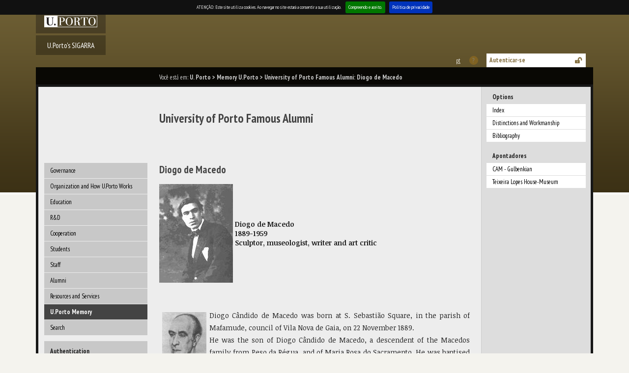

--- FILE ---
content_type: text/html; charset=iso-8859-15
request_url: https://sigarra.up.pt/up/en/web_base.gera_pagina?P_pagina=1000993
body_size: 25487
content:
<!DOCTYPE HTML PUBLIC "-//W3C//DTD HTML 4.01 Transitional//EN" "http://www.w3.org/TR/html4/loose.dtd">
<html lang="en" dir="ltr">
<head>
<link rel="apple-touch-icon" sizes="57x57" href="/apple-touch-icon-57x57.png" /><link rel="apple-touch-icon" sizes="114x114" href="/apple-touch-icon-114x114.png" /><link rel="apple-touch-icon" sizes="72x72" href="/apple-touch-icon-72x72.png" /><link rel="apple-touch-icon" sizes="144x144" href="/apple-touch-icon-144x144.png" /><link rel="apple-touch-icon" sizes="60x60" href="/apple-touch-icon-60x60.png" /><link rel="apple-touch-icon" sizes="120x120" href="/apple-touch-icon-120x120.png" /><link rel="apple-touch-icon" sizes="76x76" href="/apple-touch-icon-76x76.png" /><link rel="apple-touch-icon" sizes="152x152" href="/apple-touch-icon-152x152.png" /><link rel="icon" type="image/png" href="/favicon-16x16.png" sizes="16x16" /><link rel="icon" type="image/png" href="/favicon-32x32.png" sizes="32x32" /><link rel="icon" type="image/png" href="/favicon-96x96.png" sizes="96x96" /><link rel="icon" type="image/png" href="/favicon-160x160.png" sizes="160x160" /><meta name="msapplication-TileColor" content="#000000" /><meta name="msapplication-TileImage" content="/mstile-144x144.png" /><meta name="msapplication-square70x70logo" content="/mstile-70x70.png" /><meta name="msapplication-square150x150logo" content="/mstile-150x150.png" /><meta name="msapplication-square310x310logo" content="/mstile-310x310.png" />
<meta name="viewport" content="width=device-width">
<meta http-equiv="Content-Type" content="text/html;charset=iso-8859-15">
<link rel="canonical" href="https://sigarra.up.pt/up/en/p/antigos estudantes ilustres - diogo de macedo" />
<link rel="alternate" href="https://sigarra.up.pt/up/pt/p/antigos estudantes ilustres - diogo de macedo" hreflang="pt" />
<link rel="alternate" href="https://sigarra.up.pt/up/en/p/antigos estudantes ilustres - diogo de macedo" hreflang="en" />
<meta name="author" content="Oporto University ">
<!--start css -->
<link rel="stylesheet" type="text/css" href="/up/pt/css/11104" media="screen,print">
<link rel="stylesheet" type="text/css" href="/up/pt/css/11661" media="screen,print">
<link rel="stylesheet" type="text/css" href="/up/pt/css/11107" media="screen,print">
<link rel="stylesheet" type="text/css" href="/up/pt/css/11108" media="print">
<link rel="stylesheet" type="text/css" href="/up/pt/css/11103" media="screen,print">
<link rel="stylesheet" type="text/css" href="/up/pt/css/13061" media="screen,print">
<link rel="stylesheet" type="text/css" href="/up/pt/css/10580" media="screen">
<link rel="stylesheet" type="text/css" href="/up/pt/css/11861" media="screen,print">
<link rel="stylesheet" type="text/css" href="/up/pt/css/11721" media="print">

<!--end css -->
<title>U.Porto - University of Porto Famous Alumni: Diogo de Macedo</title>

<script type="text/javascript" src="js/web_base.js"></script>

<script type="text/javascript" src="/up/pt/js/jquery.js"></script>
<script type="text/javascript" src="/up/pt/js/jquery-migrate.js"></script>
<script type="text/javascript" src="/up/pt/js/bootstrap.min.js"></script>

<script type="text/javascript" src="/up/pt/js/jquery.cookiebar.js"></script>
<link rel="stylesheet" type="text/css" href="/up/pt/css/13101">
<noscript><div id="cookie-bar" class="fixed"><p>ATENÇÃO: Este site utiliza cookies. Ao navegar no site estará a consentir a sua utilização.<a href="web_page.aceita_cookies?pv_address=WEB_BASE.GERA_PAGINA?P_pagina=1000993" class="cb-enable">Compreendo e aceito.</a><a href="https://www.up.pt/portal/pt/politica-de-privacidade/" class="cb-policy">Política de privacidade</a></p></div></noscript>

</head>
<body >
<div class="saltar" tabindex="0">Go to:<ul><li><a href="#ancora-conteudo" accesskey="c">Content (tecla de atalho: c)</a></li><li><a href="#ancora-opcoes" accesskey="o">Options (tecla de atalho: o)</a></li><li><a href="#ancora-menu" accesskey="m">Main Menu (tecla de atalho: m)</a></li><li><a href="#ancora-login" accesskey="s">Iniciar sessão autenticada (tecla de atalho: s)</a></li></ul></div>
<div id="involucro">
<div id="cabecalho">
<a href="web_base.gera_pagina?p_pagina=home" title="Link to Home Page"><img src="/up/pt/imagens/LogotipoSI" alt="Logótipo"  title="Logótipo"   id="logotipo"></a>
<a href="web_page.Inicial" title="Links to U.Porto's SIGARRA" class="sigarra">U.Porto's SIGARRA</a><div id="cabecalho-conteudo-1">
<div class="bfs">
<a class="acao idioma-pt" href="/up/pt/WEB_BASE.GERA_PAGINA?P_pagina=1000993" title="Esta página em português">Esta página em português</a>
<span class="acao ajuda-geral off" title="Contextual Help is not available">Contextual Help is not available</span>
<script type="text/javascript">
//<![CDATA[
document.write('<a class="acao imprimir" href="javascript:window.print()" title="Print">Print<\/a>')
//]]>
</script>
<a class="acao autenticacao-off" href="vld_validacao.login?p_address=WEB_BASE.GERA_PAGINA?P_pagina=1000993&amp;p_app=891&amp;p_amo=3281" title="Iniciar sessão autenticada">Autenticar-se</a>
</div>
</div><div id="cabecalho-conteudo-2">
</div>
</div>
<div id="barralocalizacao"><strong>Você está em:</strong> <a href="web_base.gera_pagina?p_pagina=home" title="U. Porto" >U. Porto</a> &gt; <a href="web_base.gera_pagina?p_pagina=1024015" title="Memory U.Porto" >Memory U.Porto</a><span class="pagina-atual"> &gt; University of Porto Famous Alumni: Diogo de Macedo</span></div>
<div id="envolvente">
<div id="colunaprincipal"><!-- Inicio Coluna Principal -->
<nav><div id="menu-navegacao">
<div id="menu-navegacao-cabecalho">Main Menu</div>
<div id="menu-navegacao-conteudo"><a name="ancora-menu" class="ecra"></a>
<ul>
<li><a href="web_base.gera_pagina?p_pagina=18372" title="U.Porto Governance" class="menu-navegacao-conteudo-100">Governance</a></li>
<li><a href="web_base.gera_pagina?p_pagina=1013955" title="Organization and How U.Porto Works" class="menu-navegacao-conteudo-105">Organization and How U.Porto Works</a></li>
<li><a href="web_base.gera_pagina?p_pagina=122557" title="Education at the U.Porto" class="menu-navegacao-conteudo-110">Education</a></li>
<li><a href="web_base.gera_pagina?p_pagina=2436" title="R&D at the U.Porto" class="menu-navegacao-conteudo-115">R&D</a></li>
<li><a href="web_base.gera_pagina?p_pagina=1024035" title="Cooperation at the U.Porto" class="menu-navegacao-conteudo-120">Cooperation</a></li>
<li><a href="web_base.gera_pagina?p_pagina=1001561" title="U.Porto Students" class="menu-navegacao-conteudo-125">Students</a></li>
<li><a href="web_base.gera_pagina?p_pagina=1024055" title="U.Porto Staff" class="menu-navegacao-conteudo-130">Staff</a></li>
<li><a href="web_base.gera_pagina?p_pagina=1001701" title="U.Porto Alumni" class="menu-navegacao-conteudo-133">Alumni</a></li>
<li><a href="web_base.gera_pagina?p_pagina=1024075" title="Resources and Services at the U.Porto" class="menu-navegacao-conteudo-135">Resources and Services</a></li>
<li><a href="web_base.gera_pagina?p_pagina=1024015" title="The Memory of the U.Porto" class="menu-navegacao-conteudo-140-selected">U.Porto Memory</a></li>
<li><a href="web_base.gera_pagina?p_pagina=1831" title="Search the U.Porto" class="menu-navegacao-conteudo-145">Search</a></li>
</ul></div></div></nav> <!-- end navegacao-menu -->
<div id="caixa-validacao">
<script type="text/javascript" src="/lib/jquery-ui/jquery-ui.min.js"></script>
<link rel="stylesheet" type="text/css" href="/lib/jquery-ui/jquery-ui.css">
<script type="text/javascript" src="/up/pt/js/jquery.sigarra.fvld.js"></script>
<script type="text/javascript" src="/up/pt/js/jquery.sigarra.fvld.en.js"></script>
<form action="https://sigarra.up.pt/up/en/vld_validacao.validacao" method="post" data-fvld-when="submit">
<input type="hidden" name="p_app" value="891">
<input type="hidden" name="p_amo" value="3281">
<a name="ancora-login" class="ecra"></a>
<input type="hidden" name="p_address" value="WEB_BASE.GERA_PAGINA?P_pagina=1000993">
<div id="caixa-validacao-cabecalho">Authentication</div>
<div id="caixa-validacao-conteudo">
<label for="user">User ID:</label><br><a id="form_val"><input type="text" name="p_user" id="user" size="12" title="Your login is usually the same as your email address: login@institution.up.pt (example: login@fep.up.pt)" placeholder="User ID" data-fvld-validate="required" data-fvld-when="live"></a><br>
<label for="pass">Password:</label><br><input type="password" name="p_pass" id="pass" size="12" title="Enter the Password" placeholder="Password" data-fvld-validate="required" data-fvld-when="live"><br>
<button value="Iniciar sessão" type="submit" title="Iniciar sessão"><img src="/up/pt/imagens/BotaoDesligado" alt=""  title=""   class="border0"> Iniciar sessão</button>
<a href="vld_validacao.federate_login?p_redirect=p_address=WEB_BASE.GERA_PAGINA?P_pagina=1000993-yy-p_app=891-yy-p_amo=3281" title="Autenticação por federação" class="federacao"></a>
</div></form></div><!-- end caixa-validacao -->
<!--<p style="padding: 1em 0 1em 0; margin: 0;"><img src="imagens/UP2013-SIGARRA" title="SIGARRA" alt="SIGARRA" /></p>--></div><!-- end colunaprincipal -->
<div id="colunaextra"><!-- Início da Coluna Extra -->
<a name="ancora-opcoes" class="ecra"></a>
<div class="caixa-opcoes">
<div class="caixa-opcoes-cabecalho opc-grupo-10">Options</div>
<div class="caixa-opcoes-conteudo">
<ul>
<li><a href="web_base.gera_pagina?P_pagina=122498 " title="Index">Index</a></li>
</ul><!--end_grupo_opc-->
<ul>
<li><a href="WEB_BASE.GERA_PAGINA?p_pagina=1000997 " title="Distinctions and Workmanship">Distinctions and Workmanship</a></li>
<li><a href="web_base.gera_pagina?P_pagina=1000995 " title="Bibliography">Bibliography</a></li>
</ul><!--fecha_grupo_anterior-->
</div><!-- end caixa-opcoes-conteudo -->
</div><!-- end caixa-opcoes -->
<div class="caixa-opcoes">
<div class="caixa-opcoes-cabecalho opc-grupo-20">Apontadores</div>
<div class="caixa-opcoes-conteudo">
<ul>
<li><a href="http://cam.gulbenkian.pt/CAM/pt/Colecao/Autores " title="CAM - Gulbenkian" target="_blank">CAM - Gulbenkian</a></li>
<li><a href="http://www.cm-gaia.pt/gaia/portal/user/anon/page/_GA_E000.psml?categoryOID=6183808080FA82GC&contentid=ED83801980CO&nl=pt " title="Teixeira Lopes House-Museum" target="_blank">Teixeira Lopes House-Museum</a></li>
</ul><!--fecha_grupo_anterior-->
</div><!-- end caixa-opcoes-conteudo -->
</div><!-- end caixa-opcoes -->
</div><!-- end Coluna Extra -->
<div id="conteudo"><div id="conteudoinner">
<h1 id="seccao">U.Porto Memory</h1>
<a name="ancora-conteudo" class="ecra"></a>
<h1>University of Porto Famous Alumni</h1>

<h2>Diogo de Macedo</h2>

<table border="0" cellpadding="7">
 <tr>
  <td class="escuro" valign="middle">
<img src="web_gessi_docs.download_file?p_name=F1850038026/Diogo_de_Macedo.JPG" height="201" width="150" class="border0" alt="Fotografia de Diogo de Macedo / Photo of Diogo de Macedo" title="Fotografia de Diogo de Macedo / Photo of Diogo de Macedo"></td>
  <td class="escuro" valign="middle"><b>Diogo de Macedo</b><br /><b>1889-1959</b><br /><b>Sculptor, museologist, writer and art critic</b></td>
 </tr>
</table>

<p style="text-align:justify"><br /><br />
<img src="web_gessi_docs.download_file?p_name=F101178429/imagem1.jpg" height="124" width="90" class="border0" alt="Fotografia do Busto de Diogo de Macedo / Photo of the Bust of Diogo de Macedo" title="Busto de Diogo de Macedo / Bust of Diogo de Macedo" style="margin: 6px 6px 6px 6px; float: left">Diogo Cândido de Macedo was born at S. Sebastião Square, in the parish of Mafamude, council of Vila Nova de Gaia, on 22 November 1889.<br />
He was the son of Diogo Cândido de Macedo, a descendent of the Macedos family from Peso da Régua, and of Maria Rosa do Sacramento. He was baptised in the Parish Church of S. Cristóvão de Mafamude on 8 December of that same year.<br /><br />
His paternal grandfather, Diogo José, lived in a luxurious house in Santo Ovídeo, where he was visited by King Pedro V when he came to Porto. He was an art admirer and responsible for the admission of <a href="web_base.gera_pagina?P_pagina=1000875" title="Web Page">António Soares dos Reis</a> to Fine Arts.</p>

<p style="text-align:justify">Diogo was raised by his mother, who doted on him, and lived with his maternal grandmother and his brother Tomás, 10 years his senior, who tried to guide him in his studies and life. He had little contact with his father, who worked at the cigarette factory and played the trumpet in his free time.<br /><br />
He spent his childhood and teenage years in Gaia, and was the neighbour of the musician "<i>Macio</i>" and the image-maker Fernandes Caldas, his first master, who taught him to draw, model and sculpture. Like his father, he played the trumpet, but soon became more interested in the guitar, playing in the Mafamude Children&#8217;s Music Group.<br /><br />
He attended the Estafinhas School and later Infante D. Henrique Industrial School in Porto, attending evening classes. By then, Tomás had tried to find him a job in an office but without success. Diogo ran away after a few days of working there. <a href="web_base.gera_pagina?P_pagina=1001309" title="Web Page">Teixeira Lopes</a>, who lived near the Macedo family, tried to persuade his mother to let him study Sculpture, as he had so wanted.</p>

<p style="text-align:justify">In 1902, at the very young age of 13 he was admitted to the <a href="WEB_BASE.GERA_PAGINA?p_pagina=122251" title="The Origins of the University of Porto">Porto Academy of Fine Arts</a>. As he did not study much, he failed the first year and had to return to Infante D. Henrique Industrial School. In 1906, he enrolled once again in the Academy of Fine Arts, and this time focused seriously on the Sculpture course, which he completed in 1911 with the work entitled "<i>Pela Pátria</i>" [For the Motherland], with the final mark of 18 out of 20. Here, his Drawing teachers were masters José Brito and <a href="web_base.gera_pagina?P_pagina=1000881" title="Web Page">Marques de Oliveira</a>, and António Teixeira Lopes taught him Sculpture.<br /><br />
He was an active and social man, a friend of artists and colleagues such as Armando de Basto and Joaquim Lopes.</p>

<p style="text-align:justify">
<img src="web_gessi_docs.download_file?p_name=F1760987990/imagem2.jpg" height="75" width="169" class="border0" alt="Escultura L' Adieu / Sculpture L' Adieu" title="L' Adieu / Sculpture L' Adieu" style="margin: 6px 6px 6px 6px; float: right">In October 1911, he travelled to Paris with the financial support of his family and with a letter written by Oliveira Ramos addressed to Xavier de Almeida, who was to help him in Paris. He settled in one of the ateliers of the Cité Falguière in Montparnasse. He was taught by the American sculptor Bartlet in the Montparnasse Academies, by Bourdelle at the "<i>Académie de La Grande Chaumière</i>", by Injalbert at the National School of Fine Arts, and was influenced by painters Bernard Naudin and Amadeo Modigliani, among others. During his stay in Paris, he produced L'Adieu ou Le Pardon, a neo-romantic and modern sculpture dating from 1920.<br /><br />
In 1912, he exhibited his work in Lisbon and Porto, where he spent the summer, and then returned to Paris. In early 1913, he participated in the <i>Salon</i> and this news was published in Portuguese newspapers (<i>Jornal de Notícias</i> and <i>Montanha</i>). However, not everything went well as he faced financial and personal problems which, nevertheless, did not stop him from visiting Belgium, using his savings and his mother&#8217;s financial help. In May, he participated in the annual exhibition of the Porto Society of Fine Arts and continued to work on his sculptures and paintings, and enjoying the bohemian life in Paris.</p>

<p style="text-align:justify">In the summer of that year, he returned to Porto as a more famous man. He exhibited his work at the Misericórdia Gallery and competed for a teaching position at the <a href="WEB_BASE.GERA_PAGINA?p_pagina=122251" title="Web Page - The Origins of the University of Porto">Porto Fine Arts School</a>, which he would abandon.<br />
He then left to Lisbon and from here to Paris, where this time he stayed at Bara Street and not Cité Falguière, where he worked on his sculptures and paintings.<br />
A month after the outbreak of World War I, he returned to Porto. He exhibited his work at <i>Ateneu Comercial</i> and in the foyer of <i>Palácio da Bolsa</i>, where the Porto City Council showed an interest for the work "<i>Rajada</i>" but never purchased it, which led him to destroy the piece.</p>

<p style="text-align:justify">
<img src="web_gessi_docs.download_file?p_name=F1341348626/imagem3.jpg" height="75" width="224" class="border0" alt="Fotografia da frontaria do Teatro de S. João: Dor, Ódio e Amor, de Diogo de Macedo / Photo of S. João Theatre: Pain, Hate and Love, by Diogo de Macedo " title="Diogo de Macedo: Dor, Ódio e Amor (frontaria do Teatro de S. João) / Diogo de Macedo: Pain, Hate and Love (S. João Theatre)" style="margin: 6px 6px 6px 6px; float: left">In 1915, in Porto, he produced three large bas reliefs ("<i>A Dor</i>" [Pain], "<i>O Amor</i>" [Love] and "<i>Ódio</i>" [Hate]) and two caryatids for S. João Theatre, participated in the 1<sup>st</sup> Exhibition of Humorists at the Passos Manuel Garden, where he showed drawings under the pseudonym <i>Maria Clara</i>, and collaborated in the newspaper <i>A Tarde</i>.<br /><br />
The subsequent years (1916-1919) were lived between Porto and Lisbon where he continued to exhibit his work, in both solo and group exhibitions, in <i>Palácio da Bolsa</i>, <i>Santa Casa da Misericórdia</i>, in the former <i>Palácio de Cristal</i>, in Porto, and in the Naval Association and the Society of Fine Arts in Lisbon.</p>

<p style="text-align:justify">In 1918, he spent some time in Figueira da Foz, in the palace of the Sotto-Mayor family, for whom he had already made a child&#8217;s bust. Here he met Ana Sotto-Mayor, whom he married in March 1919 against the will of her relatives.<br />
In early 1920, after reconciling with the Sotto-Mayor family, he left for France, travelling through Bayonne, Biarritz and Villa Petite Jeanne and finally settling in Paris, in March 1921. In 1922, he visited Germany.</p>

<p style="text-align:justify">
<img src="web_gessi_docs.download_file?p_name=F837220035/imagem4.jpg" height="124" width="90" class="border0" alt="5 Independentes (Brochura da Exposição) / 5 Independentes (Exhibition Brochure)" title="5 Independentes (Exposição) / 5 Independentes (Exhibition)" style="margin: 6px 6px 6px 6px; float: right">In this socially intense and productive period of his life Diogo Macedo prepared an album of traditional customs, in collaboration with the magazine "<i>Ilustração Portuguesa</i>", exhibited his work in both Paris and Portugal, and organized the exhibition <i>5 Independentes</i> in 1923.<br /><br />
In 1926, he settled in Lisbon, where he continued to work and exhibit his (frequently) award-winning art, in a financially comfortable period.<br />
Between the 20s and 30s, he edited the first publications, worked for newspapers and magazines, for e.g., <i>Ocidente</i>, where he published <i>Notas de Arte</i> from 1939 on, and travelled across Europe.<br />
From 1939 to 1940 he produced "<i>Tejo</i>" [the Tagus River] and four "<i>Tágides</i>" [nymphs] for the monumental fountain in <i>Alameda Afonso Henriques</i>.</p>

<p style="text-align:justify">
<img src="web_gessi_docs.download_file?p_name=F910953195/imagem5.jpg" height="114" width="85" class="border0" alt="Fotografia do edifício do Museu do Chiado, Lisboa / Photo of Chiado Museum building, Lisbon" title="Museu do Chiado, Lisboa / Chiado Museum building, Lisbon" style="margin: 6px 6px 6px 6px; float: left">In 1941, when his wife died, he abandoned sculpture and made his début as conference lecturer, publishing, until 1944, biographies of artists, studies, reprints and exhibition catalogue prefaces, and was part of juries and commissions. In 1944, he was invited to run the Museum of Contemporary Art (now <a href="http://www.museudochiado-ipmuseus.pt/pt/o-museu" onclick="window.open(this.href,'_blank'); return false;" title="Web Page - new window">Chiado Museum</a>), a post he accepted and held until he died. In this Museum, where he succeeded the painter Sousa Lopes (1879-1914), he reformulated the exhibition space, produced the first art catalog, started two series of monographs: <i>Museu</i> (1945) and <i>Cadernos de Arte</i> (1951) and developed a policy of incorporation of works.<br /><br />
In 1946, he married Eva Botelho Arruda. Two years later, the Ministry for the Colonies instructed him to choose the pieces for a travelling art exhibition, which he organized and took to Angola and Mozambique. In the following year, he promoted the Portuguese Cultural Week in Santiago de Compostela.<br />
In the 50s, he travelled to Brazil with his wife on a study mission; he visited the island of S. Miguel, where his second wife was born, following an invitation to organize the classification of buildings of public interest; he once again took to writing (biographies of artists, literary critique and essays) and exhibited his work in art shows (International Biennial Art Exhibition of Venice, in 1950; the Portuguese Pavilion at the International Exhibition of Brussels, in 1958; the Retrospective Exhibition of Mário Eloy, at the Porto School of Fine Arts).<br /><br />
He died at home on 19 February 1959, at 110 António Augusto de Aguiar Avenue, in Lisbon.
<br />
(Universidade Digital / Gestão de Informação, 2008)</p>
<script type="text/javascript">jQuery(document).ready(function($) {
$.cookieBar({message: 'ATENÇÃO: Este site utiliza cookies. Ao navegar no site estará a consentir a sua utilização.', acceptText: 'Compreendo e aceito.', fixed: true,policyButton: true,policyText: 'Política de privacidade',policyURL: 'https://www.up.pt/portal/pt/politica-de-privacidade/'});
});</script>
</div><!-- end conteudoinner--></div><!-- end conteudo-->
</div><!-- end envolvente -->
<div class="limpar"></div>
<div id="ferramentas">
<span id="imprimir-extra"><script type="text/javascript">
//<![CDATA[document.write('<a href="javascript:window.print()">Print Version<\/a>')
//]]>
</script></span>
<span id="recomendar"><a href="mailto:?subject=Penso%20que%20isto%20te%20pode%20interessar:%20UP%20-%20University%20of%20Porto%20Famous%20Alumni:%20Diogo%20de%20Macedo&amp;body=Penso%20que%20isto%20te%20pode%20interessar:%20UP%20-%20University%20of%20Porto%20Famous%20Alumni:%20Diogo%20de%20Macedo.%20%250A%250Ahttp://sigarra.up.pt/up/en/WEB_BASE.GERA_PAGINA?P_pagina=1000993">Recommend this page</a></span>
<script type="text/javascript">
document.write('<span id="favoritos"><a href = "javascript:AddToFavorites()" title="Add to Favorites">Add to Favorites<\/a><\/span>');
</script>
<span id="voltar-topo">
<a href="#conteudo">Top</a></span></div><!-- end ferramentas -->
<div id="rodape">

<span id="rodape-copyright"><a href="web_base.gera_pagina?p_pagina=COPYRIGHT">Copyright 1996-2026 &copy; Universidade do Porto</a></span>
<span id="rodape-termos"><a href="web_base.gera_pagina?p_pagina=TERMOS%20E%20CONDICOES">Terms and Conditions</a></span>
<span id="rodape-acessibilidade"><a href="web_base.gera_pagina?p_pagina=ACESSIBILIDADE">Acessibility</a></span>
<span id="rodape-az"><a href="az_geral.az?pct_id=891">Index A-Z</a></span>
<br>
<span id="rodape-actualizacao">Last updated: 2019-05-03</span>
<span id="rodape-geracao">Webpage created on: 2026-01-30   16:28:57</span>

<span id="rodape-acessibilidade"><a href="https://www.up.pt/portal/en/privacy-policy/" title="Link to UP.PT Portal">Privacy Policy</a></span> 
<span id="rodape-acessibilidade"><a href="https://www.up.pt/portal/en/data-protection-policy/" title="Link to UP.PT Portal">Personal Data Protection Policy</a></span>
<span id="rodape-acessibilidade"><a href="https://www.up.pt/denuncias/index-en.html" title="Link to U.Porto Whistleblowing Portal">Whistleblowing</a></span>
<span id="rodape-acessibilidade"><a href="https://www.livroamarelo.gov.pt/en/homee" title="Link to the Electronic Yellow Book">Electronic Yellow Book</a></span>
</div><!-- end rodape -->
</div><!-- end involucro -->
<!-- Powered by GESSI: (c) 1996-2026 Universidade do Porto (Portugal) -->
<!-- Piwik -->
<script type="text/javascript">
	var siteIdsArr = [5,23],
		pkBaseURL = (("https:" == document.location.protocol) ? "https://piwik.up.pt/" : "http://piwik.up.pt/"),
        oBody = document.getElementsByTagName('body')[0],
        oScript = document.createElement('script');
    
    function onLibLoaded() {
        try {
            for (var i = 0; i < siteIdsArr.length; i++) {
                var piwikTracker = Piwik.getTracker(pkBaseURL + "piwik.php", siteIdsArr[i]);
                piwikTracker.trackPageView();
                piwikTracker.enableLinkTracking();
            }
        } catch( err ) { console.log(err);}
    }
        
    oScript.type = 'text/javascript';
    oScript.src = pkBaseURL + "piwik.js";
    // most browsers
    oScript.onload = onLibLoaded;
    // IE 6 & 7
    oScript.onreadystatechange = function() {
        if (this.readyState == 'complete') {
            onLibLoaded();
        }
    }
    oBody.appendChild(oScript);
</script>
<noscript>
<p>
<img src="https://piwik.up.pt/piwik.php?idsite=5" style="border:0" alt="" />
</p>
</noscript>
<!-- End Piwik Tracking Code -->
</body>
</html>


--- FILE ---
content_type: text/css; charset=iso-8859-15
request_url: https://sigarra.up.pt/up/pt/css/11107
body_size: 15202
content:
/* S4G-DivDefault */

a.validacao-invalidado:link, a.validacao-invalidado:visited {
text-decoration: none;
color: #000;
}
a.validacao-validado:link, a.validacao-validado:visited {
text-decoration: none;
color: #000;
font-weight: bold;
}
div#barralocalizacao a:link, div#barralocalizacao a:visited {
text-decoration: none;
color: #000;
}
div#caixa-atalhos-conteudo a:link, div#caixa-atalhos-conteudo a:visited {
color: #000;
text-decoration: none;
}
div.caixa-opcoes-conteudo a:link, div.caixa-opcoes-conteudo a:visited  {
text-decoration: none;
color: #000;
}
div#menu-navegacao-conteudo a:link, div#menu-navegacao-conteudo a:visited {
text-decoration: none;
color: #000;
}
span#imprimir-extra a:link, span#recomendar a:link, span#favoritos a:link, span#voltar-topo a:link, span#imprimir-extra a:visited, span#recomendar a:visited, span#favoritos a:visited, span#voltar-topo a:visited {
text-decoration: none;
color: #000;
}
span#rodape-copyright a:link, span#rodape-termos a:link, span#rodape-acessibilidade a:link, span#rodape-az a:link, span#rodape-copyright a:visited, span#rodape-termos a:visited, span#rodape-acessibilidade a:visited, span#rodape-az a:visited {
text-decoration: none;
color: #000;
font-weight: bold;
}
a.validacao-invalidado:active, a.validacao-invalidado:hover {
text-decoration: underline;
color: #f00;
}
a.validacao-validado:active, a.validacao-validado:hover {
text-decoration: underline;
color: #f00;
font-weight: bold;
}
div#barralocalizacao a:active, div#barralocalizacao a:hover {
text-decoration: underline;
color: #f00;
}
div#caixa-atalhos-conteudo a:active, div#caixa-atalhos-conteudo a:hover {
color: #f00;
text-decoration: underline;
}
div.caixa-opcoes-conteudo a:active, div.caixa-opcoes-conteudo a:hover {
text-decoration: underline;
color: #f00;
}
div#menu-navegacao-conteudo a:active, div#menu-navegacao-conteudo a:hover {
text-decoration: underline;
color: #f00;
}
span#imprimir-extra a:active, span#recomendar a:active, span#favoritos a:active, span#voltar-topo a:active, span#imprimir-extra a:hover, span#recomendar a:hover, span#favoritos a:hover, span#voltar-topo a:hover {
text-decoration: underline;
color: #f00;
}
span#rodape-copyright a:active, span#rodape-termos a:active, span#rodape-acessibilidade a:active, span#rodape-az a:active, span#rodape-copyright a:hover, span#rodape-termos a:hover, span#rodape-acessibilidade a:hover, span#rodape-az a:hover {
text-decoration: underline;
color: #f00;
font-weight: bold;
}
div#caixa-validacao-conteudo a.federacao:visited, div#caixa-validacao-conteudo a.federacao:active, div#caixa-validacao-conteudo a.federacao:link {
background: url(../imagens/autenticacaoAAI-hover) no-repeat scroll 0 0 transparent;
display: block;
width: 84px;
height: 40px;
padding: 0;
margin: 0 auto 0 auto;
}
div#conteudo a.federacao:visited, div#conteudo a.federacao:active, div#conteudo a.federacao:link {
background: url(../imagens/autenticacaoAAI_central-hover) no-repeat scroll 0 0 transparent;
width: 303px;
height: 80px;
padding: 0;
margin: 0 auto 0 auto;
display: block;
}
div#conteudo-extra a.federacao:visited, div#conteudo-extra a.federacao:active, div#conteudo-extra a.federacao:link {
background: url(../imagens/autenticacaoAAI_central-hover) no-repeat scroll 0 0 transparent;
width: 303px;
height: 80px;
padding: 0;
margin: 0 auto 0 auto;
display: block;
}
div#conteudo-principal a.federacao:visited, div#conteudo-principal a.federacao:active, div#conteudo-principal a.federacao:link {
background: url(../imagens/autenticacaoAAI_central-hover) no-repeat scroll 0 0 transparent;
width: 303px;
height: 80px;
padding: 0;
margin: 0 auto 0 auto;
display: block;
}
div#conteudo-total a.federacao:visited, div#conteudo-total a.federacao:active, div#conteudo-total a.federacao:link {
background: url(../imagens/autenticacaoAAI_central-hover) no-repeat scroll 0 0 transparent;
width: 303px;
height: 80px;
padding: 0;
margin: 0 auto 0 auto;
display: block;
}
div#caixa-validacao-conteudo a.federacao:hover {
background: url(../imagens/autenticacaoAAI-hover) no-repeat scroll 0 -44px transparent;
display: block;
width: 84px;
height: 40px;
padding: 0;
margin: 0 auto 0 auto;
}
div#conteudo a.federacao:hover {
background: url(../imagens/autenticacaoAAI_central-hover) no-repeat scroll 0 -84px transparent;
width: 303px;
height: 80px;
padding: 0;
margin: 0 auto 0 auto;
display: block;
}
div#conteudo-extra a.federacao:hover {
background: url(../imagens/autenticacaoAAI_central-hover) no-repeat scroll 0 -84px transparent;
width: 303px;
height: 80px;
padding: 0;
margin: 0 auto 0 auto;
display: block;
}
div#conteudo-principal a.federacao:hover {
background: url(../imagens/autenticacaoAAI_central-hover) no-repeat scroll 0 -84px transparent;
width: 303px;
height: 80px;
padding: 0;
margin: 0 auto 0 auto;
display: block;
}
div#conteudo-total a.federacao:hover {
background: url(../imagens/autenticacaoAAI_central-hover) no-repeat scroll 0 -84px transparent;
width: 303px;
height: 80px;
padding: 0;
margin: 0 auto 0 auto;
display: block;
}
a.ajuda-geral, span.ajuda-geral {
width: 20px;
height: 20px;
background-image: url(../imagens/BfsAjuda);
background-repeat: no-repeat;
margin: 0 .5em 0 .5em;
vertical-align: middle;
}
a.autenticacao-off {
height: 20px;
background-image: url(../imagens/BfsAutenticadoOff);
background-repeat: no-repeat;
margin: 0 .5em;
padding-left: 30px;
vertical-align: middle;
text-indent: 0;
}
a.autenticacao-on, span.autenticacao-on {
width: 20px;
height: 20px;
background-image: url(../imagens/BfsAutenticado);
background-repeat: no-repeat;
margin: 0 .5em;
vertical-align: middle;
}
a.correspondencia, span.correspondencia {
width: 20px;
height: 20px;
background-image: url(../imagens/BfsCorrespondencia);
background-repeat: no-repeat;
margin: 0 .5em;
vertical-align: middle;
}
a.idioma-en, span.idioma-en {
width: 20px;
height: 20px;
background-image: url(../imagens/BfsIngles);
background-repeat: no-repeat;
margin: 0 .5em;
vertical-align: middle;
}
a.idioma-pt, span.idioma-pt {
width: 20px;
height: 20px;
background-image: url(../imagens/BfsPortugues);
background-repeat: no-repeat;
margin: 0 .5em;
vertical-align: middle;
}
a.imprimir, span.imprimir {
width: 20px;
height: 20px;
background-image: url(../imagens/BfsImprimir);
background-repeat: no-repeat;
margin: 0 .5em;
vertical-align: middle;
}
a.notificacao, span.notificacao {
width: 20px;
height: 20px;
background-image: url(../imagens/BfsNotificacao);
background-repeat: no-repeat;
margin: 0 .5em;
vertical-align: middle;
}
body {
font-family: Calibri, Arial, sans-serif;
font-size: .8em;
}
div#barralocalizacao {
padding: 5px;
border: 1px solid #d7d7d7;
background-color: #ebebeb;
margin: .5em 0;
}
div.bfs {
margin-top: 40px;
}
div#cabecalho {
height: 80px;
margin: 0 0 .5em 0;
border: 1px solid #d7d7d7;
background-color: #d7d7d7;
background-position: center;
background-repeat: repeat-x;
vertical-align: middle;
padding: 0;
}
div#cabecalho-conteudo-1 {
position: absolute;
top: .5em;
left: 230px;
text-align: left;
height: 80px;
vertical-align: middle;
}
div#cabecalho-conteudo-1 img {
vertical-align: text-bottom;
}
div#cabecalho-conteudo-1 img.autenticacao-foto {
vertical-align:middle;
}
div#cabecalho-conteudo-2 {
position: absolute;
top: 10px;
right: 10px;
text-align: left;
height: 80px;
vertical-align: top;
}
div#cabecalho-par-quadra {
display: inline;
}
div#caixa-atalhos {
padding: 0;
margin: 0 0 .6em 0;
}
div#caixa-atalhos-cabecalho {
padding: 5px;
border: 1px solid #d7d7d7;
background-color: #ebebeb;
margin: 0;
font-weight: bold;
}
div#caixa-atalhos-conteudo {
padding: .5em;
border: 1px solid #ebebeb;
background-color: #ffffff;
margin: .2em 0 0 0;
vertical-align: top;
}
div#caixa-atalhos-conteudo ul {
margin: 0 0 0 .6em;
padding: 0 0 0 .6em;
}
div#caixa-avisos {
padding: 0;
margin: 0 0 .6em 0;
}
div#caixa-avisos-cabecalho {
padding: 5px;
border: 1px solid #d7d7d7;
background-color: #ebebeb;
margin: 0;
font-weight: bold;
}
div#caixa-avisos-conteudo {
padding: .5em;
border: 1px solid #ebebeb;
background-color: #ffffff;
margin: 0;
vertical-align: top;
}
div#caixa-avisos-conteudo ul {
margin: 0 0 0 .6em;
padding: 0 0 0 .6em;
}
div#caixa-campus-cabecalho {
padding: 5px;
border: 1px solid #d7d7d7;
background-color: #ebebeb;
margin: 0;
font-weight: bold;
}
div#caixa-campus-conteudo {
background-color: #FFFFFF;
border: 1px solid #EBEBEB;
margin: .2em 0 0 0;
padding: 0.5em;
text-align: center;
vertical-align: top;
}
div.caixa-legenda {
padding: 0;
margin: 0 0 .6em 0;
}
div.caixa-legenda-cabecalho {
padding: 5px;
border: 1px solid #d7d7d7;
background-color: #ebebeb;
margin: 0;
font-weight: bold;
}
div.caixa-legenda-conteudo {
padding: .5em;
border: 1px solid #ebebeb;
background-color: #ffffff;
margin: .2em 0 0 0;
vertical-align: top;
}
div.caixa-legenda-conteudo li {
margin-bottom: .2em;
}
div.caixa-legenda-conteudo ul {
margin: 0 0 0 .6em;
padding: 0 0 0 .6em;
}
div.caixa-opcoes {
padding: 0;
margin: 0 0 .6em 0;
}
div.caixa-opcoes-cabecalho {
padding: 5px;
border: 1px solid #d7d7d7;
background-color: #ebebeb;
margin: 0;
font-weight: bold;
}
div.caixa-opcoes-conteudo {
padding: .5em;
border: 1px solid #ebebeb;
background-color: #ffffff;
margin: .2em 0 0 0;
vertical-align: top;
}
div.caixa-opcoes-conteudo li {
margin-bottom: .2em;
}
div.caixa-opcoes-conteudo ul {
margin: 0 0 0 .6em;
padding: 0 0 0 .6em;
}
div#caixa-validacao {
padding: 0;
margin: 0 0 .6em 0;
}
div#caixa-validacao-cabecalho {
padding: 5px;
border: 1px solid #d7d7d7;
background-color: #ebebeb;
margin: 0;
font-weight: bold;

}
div#caixa-validacao-conteudo {
padding: .5em;
border: 1px solid #ebebeb;
background-color: #ffffff;
margin: 0;
vertical-align: top;
text-align: center;
}
div#caixa-validacao-conteudo img.federacao {
border: 0;
/* text-align:center; */
margin: 0 auto;
}
div#caixa-validacao-conteudo p.ajuda {
margin: 0 0 1em 0;

}
div#colunaextra {
width: 150px;
margin: 0 0 0 .4em;
padding: 0;
float: right;
vertical-align: top;
display: block;
}
div#colunaprincipal {
width: 150px;
padding: 0;
margin: 0 .4em 0 0;
float:left;
vertical-align: top;
display: block;
}
div#conteudo {
padding: 0 .5em .5em .5em;
border: 0px solid #ebebeb;
background-color: #ffffff;
vertical-align: top;
overflow: auto;
/* position: relative; IE Fault */
min-height: 800px;
}
div#conteudo-extra {
padding: .5em 0 .5em .5em;
border: 0px solid #ebebeb;
background-color: #ffffff;
margin: .4em 0 .4em 150px;
vertical-align: top;
overflow: auto;
width: auto;
position: relative;
}
div#conteudoinner {
position: relative;
}
div#conteudo-principal {
padding: .5em .5em .5em 0;
border: 0px solid #ebebeb;
background-color: #ffffff;
margin: .4em 150px .4em 0;
vertical-align: top;
overflow: auto;
width: auto;
position: relative;
}
div#conteudo-total {
padding: .5em 0;
border: 0px solid #ebebeb;
background-color: #ffffff;
margin: .4em 0;
vertical-align: top;
overflow: auto;
width: auto;
position: relative;
}
div#debug {
padding: 10px;
margin: 10px;
}
div#envolvente {
/* min-height: 600px; */
}
div#ferramentas {
padding: .5em;
background-color: #EBEBEB;
border: 1px solid #D7D7D7;
margin: .5em 0 .5em 0;
}
div#ferramentas img {
padding-left: .5em;
text-decoration: none;
border: 0;
}
div#layout0 {
background-color: #FFF;
padding: .5em 1em;
}
div.limpar {
clear:both;
height:1px;
font-size:1px;
border:none;
margin:0; padding:0;
}
div#menu-navegacao {
padding: 0;
margin: 0 0 .6em 0;
}
div#menu-navegacao-cabecalho {
padding: 5px;
border: 1px solid #d7d7d7;
background-color: #ebebeb;
margin: 0;
font-weight: bold;
}
div#menu-navegacao-conteudo {
padding:0;
border-top: 1px solid #ebebeb;
border-right: 1px solid #ebebeb;
border-bottom: 0px solid #ebebeb;
border-left: 1px solid #ebebeb;
background-color: #ffffff;
margin: .2em 0 0 0;
vertical-align: top;
}
div#menu-navegacao-conteudo ul {
margin: 0;
padding: 0;
}
div#menu-navegacao-conteudo ul li {
list-style: none;
list-style-type: none;
padding: .4em;
border-bottom: 1px solid #d7d7d7;
background-position: center;
background-repeat: repeat-x;

}
div.portlet-legenda-cabecalho {
background-color: #EBEBEB;
border: 1px solid #D7D7D7;
font-weight: bold;
margin: 0;
padding: 5px;
}
div.portlet-legenda-conteudo {
background-color: #FFFFFF;
border: 1px solid #EBEBEB;
margin: 0;
padding: 0.5em;
vertical-align: top;
}
div.portlet-legenda-conteudo ul {
list-style-type: none;
margin: 0;
padding: 0;
}
div.portlet-legenda-conteudo ul li {
list-style-type: none;
padding: .2em .6em;
}
div#rodape {
padding: .5em;
background-color: #d7d7d7;
background-position: center;
background-repeat: repeat-x;
border: 1px solid #D7D7D7;
margin: 0;
vertical-align: top;
}
div.saltar {
position:absolute; 
left:-1000px; 
top:-1000px; 
width:1px; 
height:1px; 
overflow:hidden;
z-index: 5000;
}
div.saltar a {
color: #fff;
}
div.saltar:focus {
position: absolute;
top: 2em;
left: 2em;
width:auto; 
height:auto;
background-color: #000;
color: #fff;
padding: 1em 2em;
font-weight: bold;
font-size: 1.2em;
box-shadow: 2px 2px 4px #666;
}
img {
border: 0;
}
img.ajuda {
margin-top: 37px;
margin-left: 10px;
}
img.autenticacao-foto {
height: 20px;
vertical-align:middle;
}
img.destaque {
display: inline;
}
img.federacao {
border: 0;
}
img.idioma {
margin-top: 37px;
}
img.imprimir {
margin-top: 37px;
margin-left: 10px;
}
img#logotipo {
width: 200px;
height: 68px;
border: 0;
padding: 6px;
}
img.validacao {
margin-top: 37px;
margin-left: 10px;
}
li#caixa-atalhos-conteudo-adicionar {
list-style-image: url(../imagens/Atalho);
}
li#caixa-atalhos-conteudo-lista {
list-style-image: url(../imagens/AtalhosLista);
}
li#caixa-atalhos-conteudo-portal {
list-style-image: url(../imagens/AtalhosPortal);
}
li.mais {
margin-left: 15px;
margin-bottom : 0px;
margin-top : 0px;
margin-right: 0px;
padding-left : 0px;
padding-right : 0px;
list-style-image: url("../imagens/ListaMais");

}
li.menos {
margin-left: 15px;
margin-bottom : 0px;
margin-top : 0px;
margin-right: 0px;
padding-left : 0px;
padding-right : 0px;
list-style-image: url("../imagens/ListaMenos");

}
li.prioridade1 {
list-style-image: url(../imagens/Prioridade-1);
}
li.prioridade2 {
list-style-image: url(../imagens/Prioridade-2);
}
li.prioridade3 {
list-style-image: url(../imagens/Prioridade-3);
}
li.prioridade4 {
list-style-image: url(../imagens/Prioridade-4);
}
li.prioridade5 {
list-style-image: url(../imagens/Prioridade-5);
}
span#acessibilidade {
display:none;
}
span#favoritos a:after {
content: url(../imagens/Favoritos);
padding: 0 0 0 .5em;
}
span#imprimir-extra:after, span#recomendar:after, span#favoritos:after {
content: " | ";
color: #000;
}
span#imprimir-extra:after, span#recomendar:after, span#favoritos:after, span#partilhar:after {
content: " | ";
color: #000;
}
span#partilhar a:after {
content: url(../imagens/AddThis);
padding: 0 0 0 .5em;

}
span#recomendar a:after {
content: url(../imagens/Recomendar);
padding: 0 0 0 .5em;
}
span.separador {
display: none;
}
span#voltar-topo a:after {
content: url(../imagens/Topo);
padding: 0 0 0 .5em;
}
ul.mais {
margin: 0 0 0 15px;
padding: 0;



}
ul.mais li {
list-style-image: url(../imagens/ListaMais);


}
ul.menos {
margin: 0 0 0 15px;
padding: 0;


}
ul.menos li {
list-style-image: url(../imagens/ListaMenos);

}
ul.menos ul li {
list-style-image: url("../imagens/ListaNada");
}


--- FILE ---
content_type: text/javascript; charset=iso-8859-15
request_url: https://sigarra.up.pt/up/pt/js/jquery.sigarra.fvld.en.js
body_size: 240
content:
$.fvld.MESSAGES.ERROR = {
	    required: "Mandatory field",
	    number: "Numeric field",
	    numeric: "Numeric field",
	    maxLength: "Maximum size exceeded",
	    date: "",
	    email: "Invalid email",
	    nib: "Invalid NIB"
	}